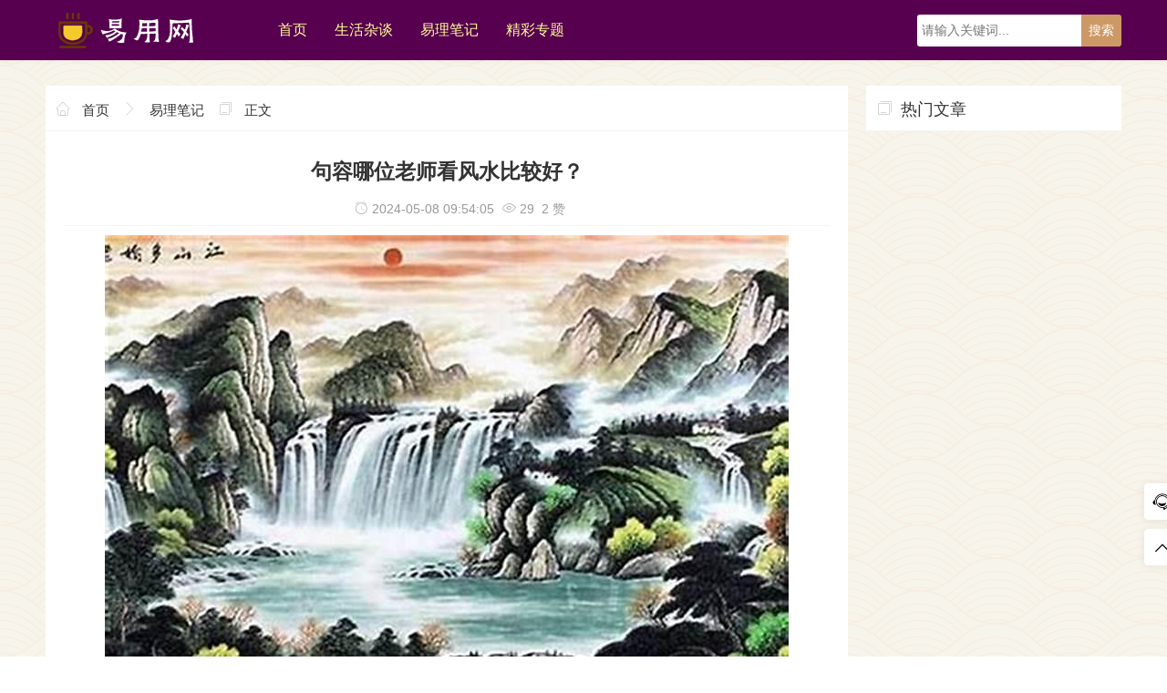

--- FILE ---
content_type: text/html; charset=UTF-8
request_url: https://www.zhihemg.com/view/28494.html
body_size: 4560
content:
<!doctype html>
<html lang="zh-CN">
<head>
<meta http-equiv="Content-Type" content="text/html; charset=utf-8">
<meta http-equiv="X-UA-Compatible" content="ie=edge">
<meta name="renderer" content="webkit">
<meta name="viewport" content="width=device-width, initial-scale=1, maximum-scale=1, user-scalable=no">
<title>句容哪位老师看风水比较好？-易用信息</title>
<meta name="keywords" content="句容哪位老师看风水比较好？">
<meta name="description" content="句容风水宝地在哪里；句容哪位老师看风水比较好；">
<meta property="bytedance:published_time" content="2024-05-08T09:54:05+01:00" />
<meta property="bytedance:lrDate_time" content="2024-05-08T09:54:05+01:00" />
<meta name="author" content="雪晴">
<meta property="og:type" content="article" />
<meta property="og:url" content="http://www.zhihemg.com/view/28494.html" />
<meta property="og:site_name" content="易用信息" />
<meta property="og:title" content="句容哪位老师看风水比较好？" />
<meta property="og:image" content="http://www.zhihemg.com/newsimg/281036322x0.jfif" />
<meta property="og:description" content="句容风水宝地在哪里；句容哪位老师看风水比较好；" />
<link rel="canonical" href="http://www.zhihemg.com/view/28494.html" />
<link rel="stylesheet" href="/static/web/css/style.css" type="text/css" media="all">
<link rel="shortcut icon" href="/favicon.ico" type="image/x-icon">
</head>
<body>
<div class="container wap-nav">
	<div class="row">
		<div class="col-md-12 col-xs-12 ">
			<div class="thlogocon">
				<div class="th-logo">
					<a href="/" title="易用信息"><img class="th-img" src="/static/images/logo.png"></a>
				</div>
				<div class="wap-click"><i></i></div>
			</div>
		</div>
	</div>
</div>
<header class="th-header">
	<div class="container">
		<div class="row">
			<div class="col-md-12 col-xs-12 wap-padding">
				<div id="divNavBar">
					<div class="pc_logo">
						<a href="/" title="易用信息"><img class="th-img" src="/static/images/logo.png"></a>
					</div>
					<ul class="th-menu">
						<li><a href="/" title="">首页</a></li>
												<li><a href="/zatan" title="生活杂谈">生活杂谈</a></li>
												<li><a href="/yili" title="易理笔记">易理笔记</a></li>
												<li><a href="/tag" title="精彩专题">精彩专题</a></li>
					</ul>
					<div class="free-secrch">
					<form name="search" method="post" action="/index.php">
						<input type="hidden" name="s" value="article"><input type="hidden" name="c" value="search"><input class="search-input" type="text" name="keyword" id="soblur" placeholder="请输入关键词..."><input type="submit" value="搜索" class="search-sub wap-top">
					</form>
					</div>
				</div>
			</div>
		</div>
	</div>
</header><div class="container th-top">
	<div class="row">
		<div class="col-md-9 col-xs-12">
			<div class="th-fabu">
				<div class="fabu_title fabu_title_size">
					<i class="iconfont icon-home"></i>
					<a href="/">首页</a>
					<i class="iconfont icon-you"></i>
					<a href="yili" title="查看易理笔记中的全部文章" target="_blank">易理笔记</a>
					<i class="iconfont icon-class"></i> 正文
				</div>
				<div class="th-detail">
					<div class="th-detail_title">
						<h2>句容哪位老师看风水比较好？</h2>
						<p><i class="iconfont icon-time"></i>&nbsp;2024-05-08 09:54:05&nbsp;&nbsp;<i class="iconfont icon-liulan"></i>&nbsp;29&nbsp;&nbsp;2 赞</p>
					</div>
					<div class="content">
						<p><img src="/newsimg/281036322x0.jfif" alt="句容哪位老师看风水比较好？"></p><p>生活中像句容哪位老师看风水比较好？都是很常见的问题，但是小问题不注意可能会引起大麻烦，下面就这个问题给大家做一些解读：</p><h3>1、请问看家宅风水找哪位大师比较好？</h3><p>第一名：邵伟华，著名易学专家，泰斗级命理师，是新中国易经命理学的先驱者。第二名：周公儒，周公儒承载着千年智慧，将古老的周易智慧注入现代，为人类的福祉做出了巨大的贡献。周公儒目前走遍全国237个城市，占国土面积98%，。</p><h3>2、哪里有好的风水师</h3><p>呵呵，现在的人好像也很注重风水哦，我认为风水确实很重要啦，珠海风水大师梁真很不错哦，有很丰富的经验，十分有名</p><h3>3、哪位风水师好</h3><p>1、杨建鹏，多年来，被誉为“当代风水学泰斗”、“中华周易著名风水专家”等称号。师从杨来根先生名下，并授予“兴隆堂”道教第九代高徒。从事阴阳两宅风水执业近30年，《道教符箓与风水文化》。2015年组织成立广东省河源市。</p><p>比较知名的墓地风水师胡一鸣、詹惟中、陈冠宇、许少锋、张定玮、蔡上机、张觉明等等。下面我来和您说说如何看墓地风水。1、水来处叫做&quot;天门&quot;，如果一眼望去看不见来水的源头，行话就叫&quot;天门开&quot;，那么水去处就叫&quot;地户&quot;，如。</p><p>此外，你也可以预约多位风水大师进行初步咨询，以了解他们的方法和观点，然后选择最适合你的大师。记住，风水是一门古老而复杂的学问，不同的风水师可能有不同的理论和实践方法，所以选择一个与你价值观和信念相符的风水大师。</p><p>非常准的，准的你害怕。风水调整如果大调整，就是改善你今后几十年以及子孙的运程，需要连带调整直系长辈的坟墓位置。如果没有这方面实力，只能调整阳宅风水，就是你目前居住的房子，这也有大调小调的问题在。最好是各方面一。</p><p>看风水要看师傅的实战经验，有些人空有理论但是从来没有给人看过，只会按书上写的来布置，但是实际上风水千变万化，自己没有一手很难布局好。推荐杭州的孙志华老师，孙志华老师，研究运势风水五行占卜至今有着二十几年时间，。</p><p>能问这个问题的估计也不是土豪，你可以多拍些照片，房屋结构，物件摆设。。。发到网上请别人先看看。当然，风水涉及的东西有很多，太复杂再请大师家里看。不过我告诉你，对家运最大的风水还是人。</p><p>天津三易堂玄净道长：正一天师派第三十一代弟子，道名三易，道号玄净真人。中国周易文化传承人，国家二级心理咨询师，催眠治疗师，中华周易名家协会会员。自幼受祖辈熏陶酷爱易学，2007年开始正式修道家经典，寻访名师、探索古籍。</p><p>萧知建先生就是中国很著名的风水大师，会看各种风水，名气大，效果还很灵，服务态度也好，价格方面也不贵，，我觉得应该列入你的不二之选的</p><p>今天就为大家讲解到这里，一定要注意句容哪位老师看风水比较好？的问题，以免引起不必要的麻烦，大家如果有问题也可以联系小编。</p>					</div>
					<div class="copyright">免责声明：本站所提供的内容均来源于网友提供或网络搜集，由本站编辑整理，仅供个人研究、交流学习使用，不涉及商业盈利目的。如涉及版权问题，请联系本站管理员予以更改或删除。</div>
				</div>
			</div>
			<div class="hot-tags th-top">
				<ul>
					<li><i class="iconfont icon-tag"></i>&nbsp;标签：</li>
									</ul>
			</div>
			<div class="thhot th-top">
				<div class="thhot_title">
					<i class="iconfont icon-class"></i>相关信息
				</div>
				<div class="thhot_con">
					<ul class="th-5 xginfo">
											</ul>
				</div>
			</div>
		</div>
		<div class="col-md-3 col-xs-12 wap-top">
			<div class="thhot">
				<div class="thhot_title">
					<i class="iconfont icon-class"></i>热门文章
				</div>
				<div class="thhot_con">
					<ul class="th-5">
											</ul>
				</div>
			</div>
		</div>
	</div>
</div>
<br>
<div class="th-footer">
	<div class="container">
		<div class="row">
			<div class="col-md-12 col-xs-12">
				<div class="foot_menu">
					<a href="#">首页</a>
					                    				</div>
				<div class="footer_copy">
					<p class="foot_info">易用信息 版权所有 <a href="http://beian.miit.gov.cn" rel="nofollow" target="_blank">鲁ICP备2023027138号-3</a>
					</p>
				</div>
			</div>
		</div>
	</div>
</div>
<div class="thgotop">
	<ul>
		<li class="ditop th-bg1">
			<i class="iconfont icon-kefu"></i>
			<span>微信</span>
			<div class="ditopcon">
				<p>微信 </p>
				<div class="topthewm"><img class="th-img" src="/static/images/ewm.png"></div>
			</div>
		</li>
		<li id="go-top" class="ditop th-bg1">
			<i class="iconfont icon-zhiding"></i><span>顶部</span>
		</li>
	</ul>
</div>
<script>
(function(){
var bp = document.createElement('script');
var curProtocol = window.location.protocol.split(':')[0];
if (curProtocol === 'https'){
	bp.src = 'https://zz.bdstatic.com/linksubmit/push.js';
}else{
	bp.src = 'http://push.zhanzhang.baidu.com/push.js';
}
var s = document.getElementsByTagName("script")[0];
s.parentNode.insertBefore(bp, s);
})();
</script>
<script src="https://lf9-cdn-tos.bytecdntp.com/cdn/expire-1-M/jquery/3.6.0/jquery.min.js"></script>
<script type="text/javascript" src="/static/web/js/index.js"></script>
<script>
var _hmt = _hmt || [];
(function() {
  var hm = document.createElement("script");
  hm.src = "https://hm.baidu.com/hm.js?1c8aec7fe66f2411bd786a63796aa190";
  var s = document.getElementsByTagName("script")[0]; 
  s.parentNode.insertBefore(hm, s);
})();
</script><script type="application/ld+json">{
"@context":"https://ziyuan.baidu.com/contexts/cambrian.jsonld",
"@id":"http://www.zhihemg.com/view/28494.html",
"appid":"None",
"title":"句容哪位老师看风水比较好？",
"images":["http://www.zhihemg.com/newsimg/281036322x0.jfif"],
"description":"句容风水宝地在哪里；句容哪位老师看风水比较好；",
"pubDate":"2024-05-08 09:54:05",
"upDate":"2024-05-08 09:54:05",
"lrDate":"",
}</script>
</body>
</html>

--- FILE ---
content_type: application/javascript
request_url: https://www.zhihemg.com/static/web/js/index.js
body_size: 615
content:
function topNavScroll() {
	var topScroll = Math.floor($(window).scrollTop());
	var offset_Width = document.body.offsetWidth
	if (topScroll > 70 && offset_Width > 1024) {
		$('.th-header').addClass('th-fixed');
	}
	else {
		$('.th-header').removeClass('th-fixed');
	}
}
$(window).on('scroll', function () {
	topNavScroll();
});
$(".wap-click").click(function () {
	$('.th-header').toggleClass("thact")
	$('.wap-click').toggleClass("wapact")
})
$(document).bind("mousedown", function (e) {
	if ($('.wap-click').is(":visible") && !$(e.target).closest(".wap-click").length && !$(e.target).closest(".th-header").length) {
		$(".th-header").removeClass("thact");
	}
});
$("#go-top").click(function () {
	$('body,html').animate({ scrollTop: 0 }, 500);
});